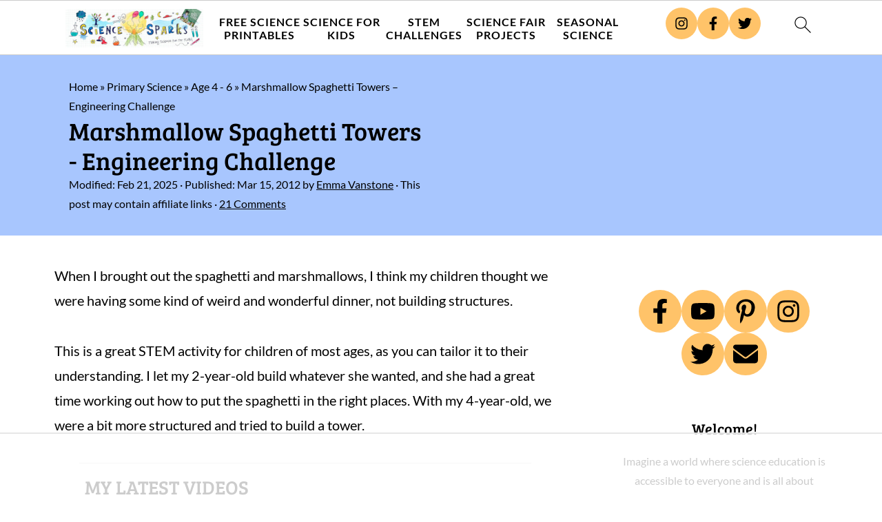

--- FILE ---
content_type: text/html
request_url: https://api.intentiq.com/profiles_engine/ProfilesEngineServlet?at=39&mi=10&dpi=936734067&pt=17&dpn=1&iiqidtype=2&iiqpcid=a1c98aa0-d8a1-46a7-88b7-974b1038646b&iiqpciddate=1768922756838&pcid=e291a846-4a2b-4a08-bcfd-c2fc0fad546a&idtype=3&gdpr=0&japs=false&jaesc=0&jafc=0&jaensc=0&jsver=0.33&testGroup=A&source=pbjs&ABTestingConfigurationSource=group&abtg=A&vrref=https%3A%2F%2Fwww.science-sparks.com
body_size: 52
content:
{"abPercentage":97,"adt":1,"ct":2,"isOptedOut":false,"data":{"eids":[]},"dbsaved":"false","ls":true,"cttl":86400000,"abTestUuid":"g_64ecd051-457c-49d0-9dd9-583f18f62698","tc":9,"sid":-77199714}

--- FILE ---
content_type: text/html; charset=utf-8
request_url: https://www.google.com/recaptcha/api2/aframe
body_size: 268
content:
<!DOCTYPE HTML><html><head><meta http-equiv="content-type" content="text/html; charset=UTF-8"></head><body><script nonce="BkfQOZJ1vsORp3veh_V-Lg">/** Anti-fraud and anti-abuse applications only. See google.com/recaptcha */ try{var clients={'sodar':'https://pagead2.googlesyndication.com/pagead/sodar?'};window.addEventListener("message",function(a){try{if(a.source===window.parent){var b=JSON.parse(a.data);var c=clients[b['id']];if(c){var d=document.createElement('img');d.src=c+b['params']+'&rc='+(localStorage.getItem("rc::a")?sessionStorage.getItem("rc::b"):"");window.document.body.appendChild(d);sessionStorage.setItem("rc::e",parseInt(sessionStorage.getItem("rc::e")||0)+1);localStorage.setItem("rc::h",'1768922766840');}}}catch(b){}});window.parent.postMessage("_grecaptcha_ready", "*");}catch(b){}</script></body></html>

--- FILE ---
content_type: text/css
request_url: https://www.science-sparks.com/wp-content/cache/fvm/min/1768663721-csscb045953abc8d0100085ed3b3d700084b34134c94ea50bb480094c824228f.css
body_size: -375
content:
@charset "UTF-8";
/* https://www.science-sparks.com/wp-content/themes/foodiepro5/style.css?ver=5.0.0 */
/**
 * Theme Name: Foodie Pro 5
 * Description: This is the Foodie Pro 5 child theme.
 * Author: Feast Design Co.
 * Author URI: https://feastdesignco.com/
 * Version: 5.0.0
 *
 * Tags: black, orange, white, one-column, two-columns, three-columns, fixed-width, custom-menu, full-width-template, sticky-post, theme-options, threaded-comments, translation-ready
 *
 * Template: genesis
 * Template Version: 2.0.1
 *
 * License: GPL-2.0+
 * License URI: http://www.opensource.org/licenses/gpl-license.php
 */

--- FILE ---
content_type: text/css
request_url: https://ads.adthrive.com/sites/55116f16868680b337d84331/ads.min.css
body_size: 747
content:
body.single .adthrive-sidebar.adthrive-stuck {
margin-top: 60px !important;
}

.adthrive-player-title {
margin-top: 10px;
    margin-bottom: 10px;
}

.adthrive-content {
  min-height: 300px !important;
}


body.single #page {
    position: relative;
    min-height: 100%;
    -webkit-transition: none;
    -moz-transition: none;
    transition: none;
    -webkit-transform: none;
    -moz-transform: none;
    -ms-transform: none;
    -o-transform: none;
    transform: none;
    z-index: 2;
}

/* Top Center White Background */
.adthrive-collapse-mobile-background {
background-color: #fff!important;
}
.adthrive-top-collapse-close > svg > * {
stroke: black;
font-family: sans-serif;
}
.adthrive-top-collapse-wrapper-video-title,
.adthrive-top-collapse-wrapper-bar a a.adthrive-learn-more-link {
color: black!important;
}
/* END top center white background */

--- FILE ---
content_type: text/plain
request_url: https://rtb.openx.net/openrtbb/prebidjs
body_size: -229
content:
{"id":"1976b27c-d530-4c8c-8336-d4be9aa9e9cd","nbr":0}

--- FILE ---
content_type: text/plain
request_url: https://rtb.openx.net/openrtbb/prebidjs
body_size: -229
content:
{"id":"128a6b9e-77e0-43fc-9c18-383a77d690fa","nbr":0}

--- FILE ---
content_type: text/plain; charset=utf-8
request_url: https://ads.adthrive.com/http-api/cv2
body_size: 11494
content:
{"om":["00eoh6e0","00xbjwwl","014d31bb","0163513-1891/85208","0163513-1891/85209","0163743-1891/85208","0163743-1891/85209","06htwlxm","08189wfv","088fe896-f3e5-4a4b-aaea-dd2146e7b584","08qi6o59","0929nj63","0av741zl","0b0m8l4f","0bb78cxw","0cpicd1q","0fs6e2ri","0hly8ynw","0iyi1awv","0n2987jwr7m","0n7jwr7m","0pycs8g7","0sm4lr19","1","10011/855b136a687537d76857f15c0c86e70b","1011_302_56651538","1011_302_57051238","1028_8728253","10310289136970_462613276","10310289136970_462615155","10310289136970_462615644","10310289136970_462615833","10310289136970_462792978","10310289136970_491345701","10310289136970_579599725","10310289136970_593674671","10310289136970_594028899","10310289136970_594352012","10310289136970_686690145","10310289136970_686691894","10339421-5836009-0","10339426-5836008-0","10385900","1043_202078346","1043_202079384","10868755","10ua7afe","110_576857699833602496","110_579199547309811353","11142692","11212184","11509227","11560071","1185:1610269202","1185:1610326628","1185:1610326728","11896988","11999803","12010080","12010084","12010088","12441760","12441761","124842_7","124843_8","124847_8","124848_7","124853_7","125215_7","12837806","12850756","12_74_18107088","1453468","14xoyqyz","1501804","151580be-526a-4b45-acb6-b36d4f82ae0d","1610326628","1610326728","1611092","16x7UEIxQu8","17915723","17_23391182","17_23391191","17_23391194","17_23391296","17_23391314","17_23487704","17_23487710","17_24104633","17_24104666","17_24104687","17_24104696","17_24525570","17_24598434","17_24632116","17_24632121","17_24683311","17_24683322","17_24696317","17_24696319","17_24696334","17_24732878","17_24765522","17_24765533","17_24766942","17_24766951","17_24767202","17_24767219","17_24767234","17_24767241","17_24767245","17_24767248","17_24767538","19298ijfw1a","19ijfw1a","1cmuj15l","1dwefsfs","1o3c69b1","1qycnxb6","1ul0ktpk","1zjn1epv","1zx7wzcw","201500255","201500257","202430_200_EAAYACog7t9UKc5iyzOXBU.xMcbVRrAuHeIU5IyS9qdlP9IeJGUyBMfW1N0_","202430_200_EAAYACogIm3jX30jHExW.LZiMVanc.j-uV7dHZ7rh4K3PRdSnOAyBBuRK60_","202430_200_EAAYACogfp82etiOdza92P7KkqCzDPazG1s0NmTQfyLljZ.q7ScyBDr2wK8_","202d4qe7","20421090_200_EAAYACogwcoW5vogT5vLuix.rAmo0E1Jidv8mIzVeNWxHoVoBLEyBJLAmwE_","206_262594","206_492063","206_501425","206_549410","2132:45563177","2132:45690470","2132:45871980","2132:45941257","2132:45999649","2132:46036511","2132:46038364","2132:46038653","2132:46039500","2132:46039897","2132:46039901","2149:12147059","2149:12156461","2179:587183202622605216","2179:589289985696794383","2179:591283456202345442","222tsaq1","2249:553781814","2249:581439030","2249:650628516","2249:650628575","2249:650650503","2249:651403773","2249:664731943","2249:677340715","2249:691925891","2249:700847682","2249:703065941","2307:00xbjwwl","2307:02fvliub","2307:0b0m8l4f","2307:0hly8ynw","2307:222tsaq1","2307:28u7c6ez","2307:2gev4xcy","2307:2mokbgft","2307:3d4r29fd","2307:43jaxpr7","2307:4fk9nxse","2307:4qxmmgd2","2307:4sgewasf","2307:4yevyu88","2307:61xc53ii","2307:6mrds7pc","2307:74scwdnj","2307:794di3me","2307:7cmeqmw8","2307:8linfb0q","2307:96srbype","2307:98xzy0ek","2307:9nex8xyd","2307:9t6gmxuz","2307:a566o9hb","2307:a7w365s6","2307:a7wye4jw","2307:a90208mb","2307:ascierwp","2307:bjbhu0bk","2307:bpecuyjx","2307:bu0fzuks","2307:c1hsjx06","2307:c7mn7oi0","2307:c88kaley","2307:cv2huqwc","2307:eiqtrsdn","2307:fmmrtnw7","2307:fovbyhjn","2307:fphs0z2t","2307:g749lgab","2307:g80wmwcu","2307:gdh74n5j","2307:ge4000vb","2307:h0cw921b","2307:hf9ak5dg","2307:hzonbdnu","2307:jd035jgw","2307:jq895ajv","2307:jzqxffb2","2307:khogx1r1","2307:l2zwpdg7","2307:lp37a2wq","2307:mfsmf6ch","2307:mit1sryf","2307:mmczbw1f","2307:mxccm4gg","2307:n9sgp7lz","2307:nv0uqrqm","2307:o6aixi0z","2307:ouycdkmq","2307:oxs5exf6","2307:p3cf8j8j","2307:plth4l1a","2307:q9plh3qd","2307:quk7w53j","2307:ralux098","2307:rk5pkdan","2307:s2ahu2ae","2307:sr32zoh8","2307:t2546w8l","2307:thto5dki","2307:tty470r7","2307:u7p1kjgp","2307:uwki9k9h","2307:w6xlb04q","2307:wt0wmo2s","2307:wzzwxxwa","2307:x9yz5t0i","2307:z8hcebyi","2307:znl4u1zy","2307:zvdz58bk","23786238","23786257","23786439","2409_15064_70_85540796","2409_15064_70_86112923","2409_25495_176_CR52092919","2409_25495_176_CR52092920","2409_25495_176_CR52092921","2409_25495_176_CR52092923","2409_25495_176_CR52175340","2409_25495_176_CR52178315","2409_25495_176_CR52178316","2409_91366_409_216406","2409_91366_409_216496","2409_91366_409_216506","2409_91366_409_216596","244441761","24602726","247292475","24765466","24765525","25048198","25048614","25048618","25502","25_0l51bbpm","25_52qaclee","25_53v6aquw","25_87z6cimm","25_cfnass1q","25_fernzpfb","25_sgaw7i5o","25_utberk8n","25_xz6af56d","25c125aa-87fa-4d89-8139-05539113e67d","262594","2662_200562_8166422","2662_200562_8166427","2662_200562_8168475","2662_200562_8168483","2662_200562_8168520","2662_200562_8168537","2662_200562_8168586","2662_200562_8172720","2662_200562_8172724","2662_200562_8172741","2662_200562_8182931","2662_200562_8182933","2676:84578122","2676:85402272","2676:85402301","2676:85402316","2676:85661851","2676:85690547","2676:85690706","2676:85807351","2676:85987427","2676:86082742","2676:86082998","2676:86083008","2676:86083186","2676:86083199","2676:86087909","2676:86087923","2676:86087927","2676:86434341","2676:86690088","2676:86698023","2676:86698029","2676:86698046","2676:86698169","2676:86698326","2711_15052_11592030","2711_15052_11592031","2711_64_11999803","2711_64_12156461","2715_9888_262594","2715_9888_440735","2715_9888_501276","2715_9888_501281","2715_9888_542392","28925636","28929686","28933536","28u7c6ez","29102835","2939971","29402249","29414696","29414711","29414845","2974:8166422","2974:8168473","2974:8168475","2974:8168476","2974:8168519","2974:8168537","2974:8168539","2974:8168540","2974:8172724","2974:8172741","2974:8182927","2974:8182930","2_206_554480","2b532a93-deda-4cd0-ba06-27e8c60d21ce","2gev4xcy","2jjp1phz","2levso2o","2mmzgdnu","2mokbgft","2rumv0oi","2yor97dj","2zip0r12","30583864","306_24104663","306_24104726","306_24765494","306_24767215","308_125203_16","308_125204_12","31334462","31qdo7ks","32288936","3234569","32j56hnc","33144395","33419362","33603859","33627671","33c02146-00c8-47fb-a91f-8614806cf460","34182009","3490:CR52058082","3490:CR52092919","3490:CR52175339","3490:CR52175340","3490:CR52178315","3490:CR52178316","3490:CR52212686","3490:CR52212688","3490:CR52223710","3490:CR52223725","3490:CR52223938","35715073","35771391","3658_138741_T26317748","3658_138741_T26317759","3658_15078_vb16gyzb","3658_15084_T25441325","3658_154624_wzzwxxwa","3658_155735_plth4l1a","3658_15638_T26124433","3658_22070_oe31iwxh","3658_603555_bj4kmsd6","3658_62450_61xc53ii","3658_629625_wu5qr81l","3658_67113_8linfb0q","3658_67113_9vtd24w4","3658_67113_rk5pkdan","3658_87799_c7mn7oi0","3658_87799_jq895ajv","3658_87799_t2546w8l","36_46_11274704","36_46_11592031","3702_139777_24765458","3702_139777_24765460","3702_139777_24765461","3702_139777_24765466","3702_139777_24765471","3702_139777_24765476","3702_139777_24765477","3702_139777_24765481","3702_139777_24765483","3702_139777_24765489","3702_139777_24765494","3702_139777_24765497","3702_139777_24765499","3702_139777_24765500","3702_139777_24765524","3702_139777_24765527","3702_139777_24765529","3702_139777_24765530","3702_139777_24765531","3702_139777_24765534","3702_139777_24765537","3702_139777_24765540","3702_139777_24765544","3702_139777_24765546","3702_139777_24765548","3702_139777_24765550","381513943572","38345500","39303318","39350186","39364467","39uj4z2h","3LMBEkP-wis","3a2nyp64","3gmymj0g","3ql09rl9","3ws6ppdq","3yuxoojp","40854655","409_192548","409_216326","409_216366","409_216367","409_216382","409_216383","409_216384","409_216387","409_216392","409_216396","409_216398","409_216406","409_216416","409_216484","409_220334","409_220339","409_220342","409_220359","409_220366","409_223588","409_223589","409_223599","409_225977","409_225978","409_225980","409_225982","409_225983","409_225987","409_225988","409_225990","409_225992","409_226321","409_226322","409_226324","409_226326","409_226332","409_226336","409_226352","409_226361","409_226362","409_226364","409_226376","409_226377","409_227223","409_227224","409_227226","409_227227","409_227235","409_228059","409_228065","409_228070","409_228079","409_228111","409_228113","409_228115","409_228346","409_228348","409_228349","409_228351","409_228356","409_228358","409_228363","409_228371","409_228373","409_228378","409_228380","409_228381","409_228385","409_231798","41315560","415631156","42569692","42604842","43042359","43919974","43919976","43919984","43919985","439246469228","43a7ptxe","43ij8vfd","43jaxpr7","44023623","440735","444361067","44629254","45327630","45871980","458901553568","45999649","46038364","46039965","47411127","47700648","47869802","481703827","485027845327","48739106","48877306","48968087","49039749","49065887","49123012","4918582","4941614","4941618","4947806","4959916","4972638","4972640","49869013","49869015","4aqwokyz","4fk9nxse","4pykxt9i","4qks9viz","4qxmmgd2","4sgewasf","4yevyu88","501276","501281","501416","501425","50479792","50588267","51372355","51372397","514819301","521_425_203499","521_425_203500","521_425_203501","521_425_203502","521_425_203504","521_425_203505","521_425_203506","521_425_203507","521_425_203508","521_425_203509","521_425_203511","521_425_203515","521_425_203516","521_425_203517","521_425_203518","521_425_203522","521_425_203525","521_425_203526","521_425_203529","521_425_203530","521_425_203534","521_425_203535","521_425_203536","521_425_203539","521_425_203540","521_425_203541","521_425_203542","521_425_203544","521_425_203546","521_425_203609","521_425_203611","521_425_203612","521_425_203614","521_425_203615","521_425_203617","521_425_203618","521_425_203620","521_425_203621","521_425_203632","521_425_203633","521_425_203635","521_425_203636","521_425_203644","521_425_203647","521_425_203651","521_425_203653","521_425_203654","521_425_203657","521_425_203658","521_425_203659","521_425_203662","521_425_203665","521_425_203674","521_425_203675","521_425_203676","521_425_203677","521_425_203678","521_425_203680","521_425_203681","521_425_203683","521_425_203684","521_425_203691","521_425_203692","521_425_203693","521_425_203695","521_425_203696","521_425_203698","521_425_203699","521_425_203700","521_425_203701","521_425_203702","521_425_203703","521_425_203705","521_425_203706","521_425_203708","521_425_203710","521_425_203712","521_425_203714","521_425_203715","521_425_203728","521_425_203729","521_425_203730","521_425_203731","521_425_203732","521_425_203733","521_425_203735","521_425_203736","521_425_203738","521_425_203739","521_425_203740","521_425_203741","521_425_203742","521_425_203743","521_425_203744","521_425_203745","521_425_203748","521_425_203751","521_425_203864","521_425_203867","521_425_203868","521_425_203871","521_425_203872","521_425_203874","521_425_203877","521_425_203878","521_425_203879","521_425_203880","521_425_203884","521_425_203885","521_425_203887","521_425_203889","521_425_203890","521_425_203891","521_425_203892","521_425_203893","521_425_203896","521_425_203897","521_425_203898","521_425_203900","521_425_203901","521_425_203902","521_425_203905","521_425_203907","521_425_203908","521_425_203909","521_425_203912","521_425_203913","521_425_203916","521_425_203917","521_425_203918","521_425_203921","521_425_203924","521_425_203926","521_425_203928","521_425_203929","521_425_203932","521_425_203933","521_425_203934","521_425_203936","521_425_203937","521_425_203938","521_425_203939","521_425_203940","521_425_203943","521_425_203945","521_425_203946","521_425_203948","521_425_203950","521_425_203951","521_425_203952","521_425_203955","521_425_203956","521_425_203957","521_425_203959","521_425_203960","521_425_203961","521_425_203962","521_425_203965","521_425_203969","521_425_203970","521_425_203972","521_425_203973","521_425_203974","521_425_203975","521_425_203976","521_425_203977","521_425_203980","5316_139700_09c5e2a6-47a5-417d-bb3b-2b2fb7fccd1e","5316_139700_12e77b72-2ef9-4e00-809e-3a6649976424","5316_139700_16b4f0e9-216b-407b-816c-070dabe05b28","5316_139700_21be1e8e-afd9-448a-b27e-bafba92b49b3","5316_139700_25804250-d0ee-4994-aba5-12c4113cd644","5316_139700_2fecd764-9cd3-4f14-b819-c5f009ce6090","5316_139700_3cdf5be4-408f-43d7-a14f-b5d558e7b1b2","5316_139700_44d12f53-720c-4d77-aa3f-2c657f68dcfa","5316_139700_4d1cd346-a76c-4afb-b622-5399a9f93e76","5316_139700_5101955d-c12a-4555-89c2-be2d86835007","5316_139700_53a52a68-f2b1-43b7-bef4-56b9aa9addac","5316_139700_54e609c2-e8cb-4af7-b2bc-73d51e96bd46","5316_139700_605bf0fc-ade6-429c-b255-6b0f933df765","5316_139700_70d9d4bf-0da5-4012-a8ac-4e2b9ae64c24","5316_139700_72add4e5-77ac-450e-a737-601ca216e99a","5316_139700_76cc1210-8fb0-4395-b272-aa369e25ed01","5316_139700_87802704-bd5f-4076-a40b-71f359b6d7bf","5316_139700_8f247a38-d651-4925-9883-c24f9c9285c0","5316_139700_90aab27a-4370-4a9f-a14a-99d421f43bcf","5316_139700_973b0cf0-cb1c-4dec-955c-66dc1c2db705","5316_139700_a8ac655a-14ad-4f1a-ba03-9f5a49b9fdd8","5316_139700_af6bd248-efcd-483e-b6e6-148c4b7b9c8a","5316_139700_bd0b86af-29f5-418b-9bb4-3aa99ec783bd","5316_139700_c200f4d4-619f-43c3-b1af-bd1598be4608","5316_139700_cbda64c5-11d0-46f9-8941-2ca24d2911d8","5316_139700_e3299175-652d-4539-b65f-7e468b378aea","5316_139700_e57da5d6-bc41-40d9-9688-87a11ae6ec85","5316_139700_ea8ff64b-fb55-47cf-9f14-e9dc9c2f90dc","5316_139700_ed348a34-02ad-403e-b9e0-10d36c592a09","5316_139700_f3c12291-f8d3-4d25-943d-01e8c782c5d7","5316_139700_fa236cca-ca9a-4bf2-9378-bb88660c2c0e","5316_139700_feb43adb-e3f8-4d32-a55e-90cab0ee0c6e","53osz248","53v6aquw","542854698","54785a00-359e-467a-9713-beca763ba90a","549410","54tt2h8n","5510:c88kaley","5510:cymho2zs","5510:ouycdkmq","5510:oy3b9yzx","5510:quk7w53j","5510:t393g7ye","5510:wxo15y0k","5510:x3nl5llg","5510:znl4u1zy","55110199","55110765","55116643","55167461","55201912-cb63-4426-82e8-10fa6b05a903","55221385","5532:553781814","55344524","553781221","553781814","553799","553804","554459","554465","55526750","5563_66529_OADD2.1324911647936587_1DY6BY7YN9IJHFZ","5563_66529_OADD2.7284328140867_1QMTXCF8RUAKUSV9ZP","5563_66529_OADD2.7353040902704_12VHHVEFFXH8OJ4LUR","5563_66529_OADD2.7353043681733_1CTKQ7RI7E0NJH0GJ0","5563_66529_OADD2.7353083169082_14CHQFJEGBEH1W68BV","5563_66529_OADD2.7353135343868_1E1TPI30KD80KE1BFE","5563_66529_OAIP.104c050e6928e9b8c130fc4a2b7ed0ac","5563_66529_OAIP.9fe96f79334fc85c7f4f0d4e3e948900","5563_66529_OAIP.b68940c0fa12561ebd4bcaf0bb889ff9","5563_66529_OAIP.d03f9785127812e0d8d7c2ef72e44c47","55726028","55726194","557_409_216366","557_409_216394","557_409_216396","557_409_216406","557_409_216504","557_409_216506","557_409_220139","557_409_220149","557_409_220159","557_409_220169","557_409_220333","557_409_220334","557_409_220336","557_409_220338","557_409_220342","557_409_220343","557_409_220344","557_409_220346","557_409_220348","557_409_220351","557_409_220354","557_409_220356","557_409_220358","557_409_220364","557_409_220366","557_409_220368","557_409_223589","557_409_223599","557_409_225988","557_409_225990","557_409_226312","557_409_227226","557_409_227227","557_409_228054","557_409_228055","557_409_228059","557_409_228065","557_409_228105","557_409_228348","557_409_228349","557_409_228354","557_409_228363","557_409_228370","557_409_230729","557_409_230735","557_409_230737","557_409_235268","557_409_235270","557_409_235522","558_93_4sgewasf","558_93_61xc53ii","558_93_cv2huqwc","55965333","56341213","564552433","5648:Banner_cat3__pkg__bat_0_mat_0_20250620_veO6n","56635908","56635945","56635955","56794606","567_269_2:3528:19843:32507","5700:553781814","5726507757","5726507783","576777115309199355","579199547309811353","58310259131_553781220","583652883178231326","587183202622605216","588366512778827143","589289985696794383","593674671","59664236","59665059","59751535","59751572","59780459","59780461","59780474","59873208","59873223","59873224","59873227","59873230","5989_1799740_703656485","5989_1799740_704085924","5989_28443_701278089","5hybz1bb","5ia3jbdy","5nes216g","5s8rsyzi","5sfc9ja1","600618969","60146355","60168597","6026507537","6026534329","6026574625","6026576471","60358485","60398729","60638194","60765339","609577512","60f5a06w","61102880","61210719","61213159","61298xc53ii","61456734","61456943","61682408","618576351","618653722","618876699","618980679","61900466","619089559","61916211","61916229","61932920","61932925","61932933","61932948","61932957","61xc53ii","62019442","62019681","621536714","62187798","6226505231","6226505239","6226522291","6226530649","6226534291","6250_66552_1112487743","6250_66552_1112888883","6250_66552_873717476","6250_66552_T26310990","627225143","627227759","627290883","627301267","627309156","627309159","627506494","627506665","62785693","628015148","628086965","628153053","628222860","628223277","628360579","628360582","62839677","628444259","628444262","628444349","628444433","628444439","628456307","628456310","628456313","628456379","628456382","628456391","628456403","628622163","628622166","628622169","628622172","628622175","628622178","628622241","628622244","628622247","628622250","628683371","628687043","628687157","628687460","628687463","628789927","628803013","628841673","628990952","629007394","629009180","629167998","629168001","629168010","629168565","629171196","629171202","629255550","629350437","62946743","62946748","629488423","629525205","62977989","62978285","62978287","62978299","62978305","62980343","62980383","62980385","62981075","629817930","62981822","62987257","629984747","62xhcfc5","630137823","6365_61796_685193681490","6365_61796_685193681499","6365_61796_729220897126","6365_61796_742174851279","6365_61796_763162487902","6365_61796_784844652399","6365_61796_784844653116","6365_61796_784880169532","6365_61796_784880263591","6365_61796_784880274628","6365_61796_784880274955","6365_61796_784880275657","6365_61796_784971491009","6365_61796_785325848871","6365_61796_785326944648","6365_61796_785451798380","6365_61796_785452881089","6365_61796_790184873191","6365_61796_790184873197","6365_61796_790184873203","6365_61796_790703534099","6365_61796_793303452475","6365_61796_793303452619","6365_61796_793379544932","6365_61796_793381057673","6365_61796_793381057802","636910768489","63t6qg56","651637446","651637459","651637461","651637462","652348584","652348590","652348592","6547_67916_0rzxnew6agUKwpQSyhdd","6547_67916_26ggjg1Om01T1xX8cFNu","6547_67916_6YZZnNn0gn28KWzA0mQc","6547_67916_CDpeCvGDLnujszqDlegr","6547_67916_Kk6RcbKvKSZYrP0pTH38","6547_67916_OWBkOMr5SoHXZw8LYAUe","6547_67916_R18vWm5o4EfVpShnponL","6547_67916_ZcQsUFqm1mWAJ0g2O3vH","6547_67916_a8NNmweZ7Jyl75Mg6on5","6547_67916_nm6dbfDp8XFWn62dJJkq","6547_67916_vhQObFKEE5o0wofhYsHK","6547_67916_yZ0PXUeyqNlHw92bqUAV","659216891404","659713728691","663293625","663293679","663293686","663293761","66_551lsf3uhdpqwjwfcfxe","66_c7tc2eqfi3hfh0yxo14s","66_jwkwuhaau56t7jtog0ei","66_qjtq2kmodzk0fbpgyf2x","66_vihnl7q2qavgjgj7hrh3","670_9916_686691894","676lzlnk","67swazxr","680574929","680597458938","680_99480_685190804","680_99480_692219030","680_99480_700109379","680_99480_700109389","680_99480_700109391","680_99480_700109393","688070999","688078501","689225971","690_99485_1610326628","695577484","695879875","695879889","695879895","695879898","696314600","696332890","696559572","697189859","697189873","697189874","697189878","697189892","697189907","697189924","697189927","697189949","697189959","697189960","697189965","697189968","697189971","697189984","697189989","697189991","697189994","697189999","697190006","697190007","697190012","697190050","697190052","697190072","697190091","697199588","697199614","697525780","697525781","697525791","697525793","697525795","697525805","697525824","697876985","697876986","697876988","697876994","697876997","697876998","697876999","697877001","699467623","699554059","699812857","699813340","699824707","6hye09n0","6mj57yc0","6mrds7pc","6p39oadw","6qy0hs97","6rbncy53","6vk2t4x3","6zt4aowl","700109379","700109383","700109389","700109393","700109399","701151284","701275734","701276081","701278088","701278089","702397981","702423494","702759112","702759170","702759424","702759436","702759441","702759457","702759599","702759608","702759627","702759665","702759673","702759680","702759695","702759703","702838408","702838413","702838415","702924175","704089220","706252948","70_79482170","70_79482171","70_80070376","70_83443027","70_83443864","70_83443882","70_83443883","70_83443885","70_83443888","70_83443900","70_83557700","70_85402287","70_85402401","70_85943187","70_86083012","70_86083199","70_86470624","70_86509226","70_86698023","70_86698239","70_86698323","70_86884724","70_86884731","720334082312","724272994705","7255_121665_triptease-11681","726223570444","7354_111700_86509222","7354_115176_72004124","7354_138543_79096186","7354_138543_79507223","7354_217088_86434096","7354_217088_86434480","73caf195-68a4-4d39-b406-c2b3603bffa9","7414_121891_6151445","74243_74_18268077","7488qws5","74987644","74987653","74987656","74scwdnj","76if326v","777033937679","78827816","79096170","792706219116","793569134338","79482212","79482214","79482219","79482221","794di3me","7969_149355_45871980","7969_149355_45941257","7969_149355_45999649","7a0tg1yi","7brjk2xx","7cmeqmw8","7fc6xgyo","7nnanojy","7qIE6HPltrY","7qevw67b","7sf7w6kh","7vplnmf7","7xb3th35","80070376","80070391","80070392","80072827","808e0fd5-6281-481f-b7d8-148954819c2f","8152859","8152879","8153729","8153732","8153741","8154360","8154361","8154362","8154363","8154365","8154366","8168539","8172731","8172732","8182964","82133853","82133854","82286818","82286850","8341_230731_579593739337040696","8341_230731_587183202622605216","8341_230731_588366512778827143","8341_230731_588463996220411211","8341_230731_588837179414603875","8341_230731_588969843258627169","8341_230731_589318202881681006","8341_230731_590157627360862445","8341_230731_594033992319641821","83443042","83443800","83443809","83443864","83443874","83443883","83443885","83443888","83443892","83446513","83446533","83447160","83447795","84578111","84578122","84578143","84578144","85402401","85444677","85444747","85444966","85472858","85943197","85943199","86434487","86434654","86434663","86434671","86434696","86470583","86470584","86470620","86509222","86509226","86509229","86509230","86698323","86698455","87z6cimm","882200bb-2674-4bad-9b2b-1ca94f9b3c7a","8i63s069","8linfb0q","8orkh93v","8r5x1f61","8y298tbkou1","9057/0328842c8f1d017570ede5c97267f40d","9057/211d1f0fa71d1a58cabee51f2180e38f","90_12219568","90_12219631","90_12219634","90_12441747","90_12452427","90_12491686","91950565","91950568","91950669","9309343","93_dpjydwun","96298srbype","96srbype","97_8152859","97_8152879","97fzsz2a","98xzy0ek","994f335b-4ceb-4d8e-b7cf-b0075f1f779a","9krcxphu","9nex8xyd","9r15vock","9rvsrrn1","9t6gmxuz","9vj21krg","9wmwe528","9y3zrbu4","LXINXrexAqQ","YM34v0D1p1g","YlnVIl2d84o","a0637yz2","a0oxacu8","a566o9hb","a7w365s6","a7wye4jw","a9b04384-d560-433a-9a3e-aaef0ecd58ba","abhu2o6t","acl5gnm9","amly29q7","ascierwp","axw5pt53","b5e77p2y","b90cwbcd","bd7xsocb","be4hm1i2","bhcgvwxj","bj4kmsd6","bjbhu0bk","bnef280p","bpecuyjx","bpwmigtk","bu0fzuks","bvhq38fl","bzp9la1n","c-Mh5kLIzow","c1dt8zmk","c1hsjx06","c1u7ixf4","c22985uv8cd","c25uv8cd","c3dhicuk","c7298mn7oi0","c75hp4ji","c7f7b0bb-fe05-4960-8d57-bcc4b28067a5","c7mn7oi0","c88kaley","cd29840m5wq","cd40m5wq","cfnass1q","cg7xzuir","cki44jrm","ckjf5xr6","cqant14y","cr-1gsgwmc4u9vd","cr-1gsgwmc4uatj","cr-3f8qyes3ubxe","cr-5ov3ku6tubxe","cr-8hpf4y34u9vd","cr-96xuyi4pu9xg","cr-97pzzgzrubqk","cr-97y25lzsubqk","cr-98q00h3tu8rm","cr-98uyyd6pubxf","cr-9c_uyzk7q17ueuzu","cr-9cqtwg3qw8rhx5","cr-9hxzbqc08jrgv2","cr-9luxzgzqx7rgv2","cr-Bitc7n_p9iw__vat__49i_k_6v6_h_jce2vj5h_ZUFnU4yjl","cr-Bitc7n_p9iw__vat__49i_k_6v6_h_jce2vj5h_buspHgokm","cr-Bitc7n_p9iw__vat__49i_k_6v6_h_jce2vj5h_zKxG6djrj","cr-Bitc7n_p9iw__vat__49i_k_6v6_h_jce2vm6d_d14BLdjrj","cr-a9s2xe6vubwj","cr-a9s2xf8vubwj","cr-a9s2xfzvubwj","cr-aaqt0j2subwj","cr-aaqt0j3xubwj","cr-aaqt0j5vubwj","cr-aaqt0j6uubwj","cr-aaqt0j7wubwj","cr-aaqt0k1pubwj","cr-aaqt0k1vubwj","cr-aav1zg0qubwj","cr-aav22g0wubwj","cr-aav22g1pubwj","cr-aav22g2tubwj","cr-aav22g2wubwj","cr-aav22g2yubwj","cr-aav22g3uubwj","cr-aavwye1subwj","cr-aawz1h4wubwj","cr-aawz1i3pubwj","cr-aawz1i3xubwj","cr-aawz2m2wubwj","cr-aawz2m3yubwj","cr-aawz2m4wubwj","cr-aawz2m5xubwj","cr-aawz2m5yubwj","cr-aawz2m6pubwj","cr-aawz2m6wubwj","cr-aawz2m7tubwj","cr-aawz2m7xubwj","cr-aawz3f0uubwj","cr-aawz3f0wubwj","cr-aawz3f1vubwj","cr-aawz3f2tubwj","cr-aawz3f3qubwj","cr-aawz3f3uubwj","cr-aawz3f3xubwj","cr-aawz3f4qubwj","cr-aawz3f4uubwj","cr-aawz3i2tubwj","cr-aawz3i6wubwj","cr-akn4twobuatj","cr-dbs04e7qx7tmu","cr-dby2yd7wx7tmu","cr-e7m51gh7u9vd","cr-eevz5d0ty7tmu","cr-fb6jdj9uubxe","cr-gaqt1_k4quarex4qntt","cr-gaqt1_k4quareyzqntt","cr-kk33ae113ergv2","cr-kz4ol95lu9vd","cr-kz4ol95lubwe","cr-lg354l2uvergv2","cr-r5fqbsarubwe","cr-rwx21nikubwe","cr-sk1vaer4u9vd","cr-sk1vaer4ubwe","cr-szdnmz9gu9vd","cr-t516b0yyubwe","cr-wczbtvzou9vd","cuudl2xr","cv2huqwc","cymho2zs","czt3qxxp","d8ijy7f2","db2983msxzm","dc9iz3n6","de66hk0y","dea7uaiq","dffc5048-6423-430d-8258-ed5df873c4c6","dg2WmFvzosE","dif1fgsg","dpjydwun","dsugp5th","dttupnse","dvtg948u","dwghal43","dzn3z50z","e081e0ff-d700-414d-b120-01fa170521be","e0h7s0q1","e0p9T6ukdzZ6esOEZsYr","e2c76his","e38qsvko","e406ilcq","e7b84254-4892-4617-9f1e-32e357eb8e94","eb9vjo1r","ekocpzhh","ekv63n6v","extremereach_creative_76559239","f0u03q6w","f3craufm","f46gq7cs","f7escoll","faia6gj7","fcn2zae1","fdujxvyb","feueU8m1y4Y","fjp0ceax","fmbxvfw0","fmmnl13i","fmmrtnw7","fo298vbyhjn","fovbyhjn","fp298hs0z2t","fphs0z2t","fwpo5wab","g33ctchk","g3tr58j9","g49ju19u","g529811rwow","g749lgab","gdh74n5j","ge4000vb","ge4kwk32","gis95x88","gjzld5ne","gnm8sidp","gpx7xks2","h0cw921b","h352av0k","h9sd3inc","hPuTdMDQS5M","hc3zwvmz","hdu7gmx1","heyp82hb","hf9ak5dg","hf9btnbz","hi31nur0","hqz7anxg","hu2988cf63l","hu8cf63l","hxb6eohg","hxxrc6st","hzonbdnu","i1gs57kc","i2aglcoy","i7sov9ry","i8q65k6g","iaqttatc","idh8o9qc","in3ciix5","iqtjgsdl","iw3id10l","j1nt89vs","j39smngx","j4r0agpc","j5l7lkp9","j6rba5gh","jci9uj40","jd035jgw","jonxsolf","jq895ajv","jr169syq","jsu57unw","jzqxffb2","k28x0smd","k3g9jpes","kecbwzbd","klqiditz","kn42112dmpov4","ksrdc5dk","kv2blzf2","kwb8iur1","kz8629zd","l04ojb5z","l2zwpdg7","lc1wx7d6","lc298408s2k","lc408s2k","lp37a2wq","lqik9cb3","ls74a5wb","ltkghqf5","lu0m1szw","m4298xt6ckm","m6ga279l","m9tz4e6u","mf9hp67j","min949in","miviblrd","mk19vci9","mmr74uc4","mnzinbrt","mqj8o5pz","msspibow","mtsc0nih","mwwkdj9h","mznp7ktv","n06vfggs","n3egwnq7","n4d83jjm","n9sgp7lz","nativetouch-32507","nc40urjq","ncfr1yiw","np9yfx64","nv0uqrqm","nww7g1ha","o6aixi0z","o705c5j6","o8icj9qr","oe31iwxh","ofoon6ir","okem47bb","ot91zbhz","ouycdkmq","ox6po8bg","oxs5exf6","oz3ry6sr","ozdii3rw","p3cf8j8j","pefxr7k2","pi6u4hm4","pilv78fi","pl298th4l1a","plth4l1a","pmtssbfz","pr3rk44v","pte4wl23","pv298u20l8t","pvu20l8t","pxx19ghe","pzb03410","q0nt8p8d","q9I-eRux9vU","q9plh3qd","qM1pWMu_Q2s","qaoxvuy4","qen3mj4l","qffuo3l3","qjinld2m","qjrjt3pn","qqj2iqh7","qqvgscdx","quk7w53j","qvlojyqt","r3298co354x","r3co354x","r8esj0oh","ra3bwev9","ralux098","risjxoqk","rk5pkdan","rkqjm0j1","rmttmrq8","rnd2v82r","rqqpcfh9","rrlikvt1","runvvh7o","rup4bwce","rxj4b6nw","s2ahu2ae","s42om3j4","sbvvgh1f","scpvMntwtuw","sdodmuod","sgaw7i5o","sgjbwyj0","sk3ffy7a","sk4ge5lf","sr32zoh8","sslkianq","st298jmll2q","t2546w8l","t2dlmwva","t393g7ye","t4zab46q","t5kb9pme","t79r9pdb","ta3n09df","tf7r75vb","thto5dki","tlbbqljf","tp444w6e","try1d6ob","tsa21krj","tsf8xzNEHyI","tvhhxsdx","tya88pf0","u2cc9kzv","u3oyi6bb","u6m6v3bh","u7863qng","u7pifvgm","uda4zi8x","uhebin5g","uis65v79","ujqkqtnh","usle8ijx","utberk8n","uw298on4xgh","uwki9k9h","v229824plyd","v2iumrdh","v4rfqxto","v8qs0spo","v9k6m2b0","vbivoyo6","ven7pu1c","vettgmlh","vkqnyng8","vosqszns","vqqwz0z3","w15c67ad","w5et7cv9","w82ynfkl","w9lu3v5o","wFBPTWkXhX8","wk7ju0s9","wn2a3vit","wt0wmo2s","wu5qr81l","ww9yxw2a","wzzwxxwa","x3nl5llg","x420t9me","x4jo7a5v","x59pvthe","x9yz5t0i","xafmw0z6","xdaezn6y","xe7etvhg","xgjdt26g","xhcpnehk","xjq9sbpc","xm7xmowz","xtxa8s2d","xwhet1qh","xz9ajlkq","y51tr986","yay77klz","yb3slma4","ybgpfta6","yl9likui","yq5t5meg","yxvw3how","yy10h45c","z8p3j18i","z9yv3kpl","zfexqyi5","zibvsmsx","zmri9v9c","znl4u1zy","zpm9ltrh","zvdz58bk","7979132","7979135"],"pmp":[],"adomains":["1md.org","a4g.com","about.bugmd.com","acelauncher.com","adameve.com","adelion.com","adp3.net","advenuedsp.com","aibidauction.com","aibidsrv.com","akusoli.com","allofmpls.org","arkeero.net","ato.mx","avazutracking.net","avid-ad-server.com","avid-adserver.com","avidadserver.com","aztracking.net","bc-sys.com","bcc-ads.com","bidderrtb.com","bidscube.com","bizzclick.com","bkserving.com","bksn.se","brightmountainads.com","bucksense.io","bugmd.com","ca.iqos.com","capitaloneshopping.com","cdn.dsptr.com","clarifion.com","clean.peebuster.com","cotosen.com","cs.money","cwkuki.com","dallasnews.com","dcntr-ads.com","decenterads.com","derila-ergo.com","dhgate.com","dhs.gov","digitaladsystems.com","displate.com","doyour.bid","dspbox.io","envisionx.co","ezmob.com","fla-keys.com","fmlabsonline.com","g123.jp","g2trk.com","gadgetslaboratory.com","gadmobe.com","getbugmd.com","goodtoknowthis.com","gov.il","grosvenorcasinos.com","guard.io","hero-wars.com","holts.com","howto5.io","http://bookstofilm.com/","http://countingmypennies.com/","http://fabpop.net/","http://folkaly.com/","http://gameswaka.com/","http://gowdr.com/","http://gratefulfinance.com/","http://outliermodel.com/","http://profitor.com/","http://tenfactorialrocks.com/","http://vovviral.com/","https://instantbuzz.net/","https://www.royalcaribbean.com/","ice.gov","imprdom.com","justanswer.com","liverrenew.com","longhornsnuff.com","lovehoney.com","lowerjointpain.com","lymphsystemsupport.com","meccabingo.com","media-servers.net","medimops.de","miniretornaveis.com","mobuppsrtb.com","motionspots.com","mygrizzly.com","myiq.com","myrocky.ca","national-lottery.co.uk","nbliver360.com","ndc.ajillionmax.com","nibblr-ai.com","niutux.com","nordicspirit.co.uk","notify.nuviad.com","notify.oxonux.com","own-imp.vrtzads.com","paperela.com","paradisestays.site","parasiterelief.com","peta.org","pfm.ninja","photoshelter.com","pixel.metanetwork.mobi","pixel.valo.ai","plannedparenthood.org","plf1.net","plt7.com","pltfrm.click","printwithwave.co","privacymodeweb.com","rangeusa.com","readywind.com","reklambids.com","ri.psdwc.com","royalcaribbean.com","royalcaribbean.com.au","rtb-adeclipse.io","rtb-direct.com","rtb.adx1.com","rtb.kds.media","rtb.reklambid.com","rtb.reklamdsp.com","rtb.rklmstr.com","rtbadtrading.com","rtbsbengine.com","rtbtradein.com","saba.com.mx","safevirus.info","securevid.co","seedtag.com","servedby.revive-adserver.net","shift.com","simple.life","smrt-view.com","swissklip.com","taboola.com","tel-aviv.gov.il","temu.com","theoceanac.com","track-bid.com","trackingintegral.com","trading-rtbg.com","trkbid.com","truthfinder.com","unoadsrv.com","usconcealedcarry.com","uuidksinc.net","vabilitytech.com","vashoot.com","vegogarden.com","viewtemplates.com","votervoice.net","vuse.com","waardex.com","wapstart.ru","wayvia.com","wdc.go2trk.com","weareplannedparenthood.org","webtradingspot.com","www.royalcaribbean.com","xapads.com","xiaflex.com","yourchamilia.com"]}

--- FILE ---
content_type: text/plain
request_url: https://rtb.openx.net/openrtbb/prebidjs
body_size: -85
content:
{"id":"e511b20d-b1a2-415f-af1f-afe1ad81fbae","nbr":0}

--- FILE ---
content_type: application/javascript
request_url: https://www.science-sparks.com/wp-content/plugins/feast-plugin/assets/js/dev/feast-public-js.js?ver=14.9.0
body_size: -383
content:
(function($){

     // Check if Yoast FAQ Toggle is enabled
     if (typeof feastJSData !== 'undefined' && feastJSData.yoastFaqEnabled) {
         // Yoast FAQ toggle (only runs if enabled)
         $('.schema-faq-question').on('click', function() {
             $(this).toggleClass('active', !$(this).hasClass('active'));
         });
     }
 
     // Mobile submenu dropdowns
     $('.menu-item-has-children button').click(function() {
         $(this).parent('.menu-item').toggleClass('open');
     });
 
 })(jQuery);


--- FILE ---
content_type: text/plain
request_url: https://rtb.openx.net/openrtbb/prebidjs
body_size: -229
content:
{"id":"06834c7e-5caf-4165-b1ca-f62e936b5cd9","nbr":0}

--- FILE ---
content_type: text/plain
request_url: https://rtb.openx.net/openrtbb/prebidjs
body_size: -229
content:
{"id":"45b42b8e-d602-4ca4-9ac4-d81eaac81502","nbr":0}

--- FILE ---
content_type: text/plain
request_url: https://rtb.openx.net/openrtbb/prebidjs
body_size: -229
content:
{"id":"754008a6-dc0c-4608-bf83-b3cbeb0c4faa","nbr":0}

--- FILE ---
content_type: text/plain
request_url: https://rtb.openx.net/openrtbb/prebidjs
body_size: -229
content:
{"id":"ff1e907b-817f-4938-b8e9-c5c021f16522","nbr":0}

--- FILE ---
content_type: text/plain; charset=UTF-8
request_url: https://at.teads.tv/fpc?analytics_tag_id=PUB_17002&tfpvi=&gdpr_consent=&gdpr_status=22&gdpr_reason=220&ccpa_consent=&sv=prebid-v1
body_size: 56
content:
ZDhkZTYyNGItN2U0NS00NWNjLTg3YzQtYTVmNDMxZTUwMmZmIy0yLTE=

--- FILE ---
content_type: text/plain
request_url: https://rtb.openx.net/openrtbb/prebidjs
body_size: -229
content:
{"id":"5bde353c-7d99-43a4-95d2-818264cb2ad1","nbr":0}

--- FILE ---
content_type: text/plain
request_url: https://rtb.openx.net/openrtbb/prebidjs
body_size: -229
content:
{"id":"8acc0ed5-081e-4d0f-96d7-5d35f812df40","nbr":0}

--- FILE ---
content_type: text/plain
request_url: https://rtb.openx.net/openrtbb/prebidjs
body_size: -229
content:
{"id":"07afa6c0-2f8b-49df-a2e6-16c42e4149e2","nbr":0}